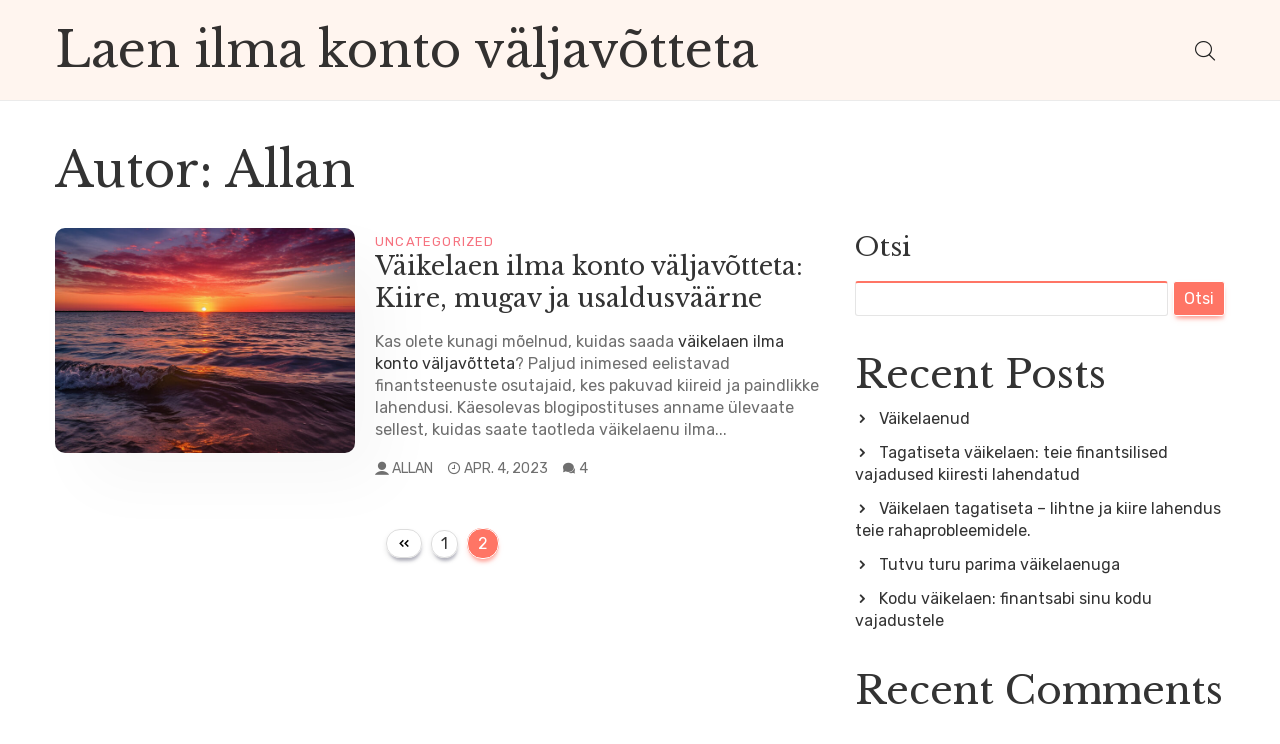

--- FILE ---
content_type: text/html; charset=UTF-8
request_url: https://webelle.ee/author/allan/page/2
body_size: 9463
content:
<!DOCTYPE html>
<html>
<head lang="et" prefix="og: https://ogp.me/ns#">
<!-- Basic -->
<meta charset="UTF-8" />
<!-- Mobile Metas -->
<meta name="viewport" content="width=device-width, initial-scale=1.0" />
<!-- Search Engine Optimization by Rank Math PRO - https://rankmath.com/ -->
<title>Allan - Laen ilma konto väljavõtteta - Page 2 of 2</title>
<meta name="robots" content="follow, noindex"/>
<meta property="og:locale" content="et_EE" />
<meta property="og:type" content="profile" />
<meta property="og:title" content="Allan - Laen ilma konto väljavõtteta - Page 2 of 2" />
<meta property="og:url" content="https://webelle.ee/author/allan/page/2" />
<meta property="og:site_name" content="Webelle" />
<meta name="twitter:card" content="summary_large_image" />
<meta name="twitter:title" content="Allan - Laen ilma konto väljavõtteta - Page 2 of 2" />
<meta name="twitter:label1" content="Name" />
<meta name="twitter:data1" content="Allan" />
<meta name="twitter:label2" content="Posts" />
<meta name="twitter:data2" content="11" />
<script type="application/ld+json" class="rank-math-schema-pro">{"@context":"https://schema.org","@graph":[{"@type":"Person","@id":"https://webelle.ee/#person","name":"Webelle"},{"@type":"WebSite","@id":"https://webelle.ee/#website","url":"https://webelle.ee","name":"Webelle","publisher":{"@id":"https://webelle.ee/#person"},"inLanguage":"et"},{"@type":"ProfilePage","@id":"https://webelle.ee/author/allan/page/2#webpage","url":"https://webelle.ee/author/allan/page/2","name":"Allan - Laen ilma konto v\u00e4ljav\u00f5tteta - Page 2 of 2","isPartOf":{"@id":"https://webelle.ee/#website"},"inLanguage":"et"},{"@type":"Person","@id":"https://webelle.ee/author/allan","name":"Allan","url":"https://webelle.ee/author/allan","image":{"@type":"ImageObject","@id":"https://webelle.ee/wp-content/uploads/2023/04/randomface-8-150x150.jpg","url":"https://webelle.ee/wp-content/uploads/2023/04/randomface-8-150x150.jpg","caption":"Allan","inLanguage":"et"},"sameAs":["https://webelle.ee"],"mainEntityOfPage":{"@id":"https://webelle.ee/author/allan/page/2#webpage"}}]}</script>
<!-- /Rank Math WordPress SEO plugin -->
<link rel='dns-prefetch' href='//widgetlogic.org' />
<link rel='dns-prefetch' href='//fonts.googleapis.com' />
<link rel="alternate" type="application/rss+xml" title="Laen ilma konto väljavõtteta &raquo; RSS" href="https://webelle.ee/feed" />
<link rel="alternate" type="application/rss+xml" title="Laen ilma konto väljavõtteta &raquo; Kommentaaride RSS" href="https://webelle.ee/comments/feed" />
<link rel="alternate" type="application/rss+xml" title="Laen ilma konto väljavõtteta &raquo; Autori Allan postituste RSS" href="https://webelle.ee/author/allan/feed" />
<style id='wp-img-auto-sizes-contain-inline-css' type='text/css'>
img:is([sizes=auto i],[sizes^="auto," i]){contain-intrinsic-size:3000px 1500px}
/*# sourceURL=wp-img-auto-sizes-contain-inline-css */
</style>
<style id='wp-block-library-inline-css' type='text/css'>
:root{--wp-block-synced-color:#7a00df;--wp-block-synced-color--rgb:122,0,223;--wp-bound-block-color:var(--wp-block-synced-color);--wp-editor-canvas-background:#ddd;--wp-admin-theme-color:#007cba;--wp-admin-theme-color--rgb:0,124,186;--wp-admin-theme-color-darker-10:#006ba1;--wp-admin-theme-color-darker-10--rgb:0,107,160.5;--wp-admin-theme-color-darker-20:#005a87;--wp-admin-theme-color-darker-20--rgb:0,90,135;--wp-admin-border-width-focus:2px}@media (min-resolution:192dpi){:root{--wp-admin-border-width-focus:1.5px}}.wp-element-button{cursor:pointer}:root .has-very-light-gray-background-color{background-color:#eee}:root .has-very-dark-gray-background-color{background-color:#313131}:root .has-very-light-gray-color{color:#eee}:root .has-very-dark-gray-color{color:#313131}:root .has-vivid-green-cyan-to-vivid-cyan-blue-gradient-background{background:linear-gradient(135deg,#00d084,#0693e3)}:root .has-purple-crush-gradient-background{background:linear-gradient(135deg,#34e2e4,#4721fb 50%,#ab1dfe)}:root .has-hazy-dawn-gradient-background{background:linear-gradient(135deg,#faaca8,#dad0ec)}:root .has-subdued-olive-gradient-background{background:linear-gradient(135deg,#fafae1,#67a671)}:root .has-atomic-cream-gradient-background{background:linear-gradient(135deg,#fdd79a,#004a59)}:root .has-nightshade-gradient-background{background:linear-gradient(135deg,#330968,#31cdcf)}:root .has-midnight-gradient-background{background:linear-gradient(135deg,#020381,#2874fc)}:root{--wp--preset--font-size--normal:16px;--wp--preset--font-size--huge:42px}.has-regular-font-size{font-size:1em}.has-larger-font-size{font-size:2.625em}.has-normal-font-size{font-size:var(--wp--preset--font-size--normal)}.has-huge-font-size{font-size:var(--wp--preset--font-size--huge)}.has-text-align-center{text-align:center}.has-text-align-left{text-align:left}.has-text-align-right{text-align:right}.has-fit-text{white-space:nowrap!important}#end-resizable-editor-section{display:none}.aligncenter{clear:both}.items-justified-left{justify-content:flex-start}.items-justified-center{justify-content:center}.items-justified-right{justify-content:flex-end}.items-justified-space-between{justify-content:space-between}.screen-reader-text{border:0;clip-path:inset(50%);height:1px;margin:-1px;overflow:hidden;padding:0;position:absolute;width:1px;word-wrap:normal!important}.screen-reader-text:focus{background-color:#ddd;clip-path:none;color:#444;display:block;font-size:1em;height:auto;left:5px;line-height:normal;padding:15px 23px 14px;text-decoration:none;top:5px;width:auto;z-index:100000}html :where(.has-border-color){border-style:solid}html :where([style*=border-top-color]){border-top-style:solid}html :where([style*=border-right-color]){border-right-style:solid}html :where([style*=border-bottom-color]){border-bottom-style:solid}html :where([style*=border-left-color]){border-left-style:solid}html :where([style*=border-width]){border-style:solid}html :where([style*=border-top-width]){border-top-style:solid}html :where([style*=border-right-width]){border-right-style:solid}html :where([style*=border-bottom-width]){border-bottom-style:solid}html :where([style*=border-left-width]){border-left-style:solid}html :where(img[class*=wp-image-]){height:auto;max-width:100%}:where(figure){margin:0 0 1em}html :where(.is-position-sticky){--wp-admin--admin-bar--position-offset:var(--wp-admin--admin-bar--height,0px)}@media screen and (max-width:600px){html :where(.is-position-sticky){--wp-admin--admin-bar--position-offset:0px}}
/*# sourceURL=wp-block-library-inline-css */
</style><style id='wp-block-heading-inline-css' type='text/css'>
h1:where(.wp-block-heading).has-background,h2:where(.wp-block-heading).has-background,h3:where(.wp-block-heading).has-background,h4:where(.wp-block-heading).has-background,h5:where(.wp-block-heading).has-background,h6:where(.wp-block-heading).has-background{padding:1.25em 2.375em}h1.has-text-align-left[style*=writing-mode]:where([style*=vertical-lr]),h1.has-text-align-right[style*=writing-mode]:where([style*=vertical-rl]),h2.has-text-align-left[style*=writing-mode]:where([style*=vertical-lr]),h2.has-text-align-right[style*=writing-mode]:where([style*=vertical-rl]),h3.has-text-align-left[style*=writing-mode]:where([style*=vertical-lr]),h3.has-text-align-right[style*=writing-mode]:where([style*=vertical-rl]),h4.has-text-align-left[style*=writing-mode]:where([style*=vertical-lr]),h4.has-text-align-right[style*=writing-mode]:where([style*=vertical-rl]),h5.has-text-align-left[style*=writing-mode]:where([style*=vertical-lr]),h5.has-text-align-right[style*=writing-mode]:where([style*=vertical-rl]),h6.has-text-align-left[style*=writing-mode]:where([style*=vertical-lr]),h6.has-text-align-right[style*=writing-mode]:where([style*=vertical-rl]){rotate:180deg}
/*# sourceURL=https://webelle.ee/wp-includes/blocks/heading/style.min.css */
</style>
<style id='wp-block-latest-comments-inline-css' type='text/css'>
ol.wp-block-latest-comments{box-sizing:border-box;margin-left:0}:where(.wp-block-latest-comments:not([style*=line-height] .wp-block-latest-comments__comment)){line-height:1.1}:where(.wp-block-latest-comments:not([style*=line-height] .wp-block-latest-comments__comment-excerpt p)){line-height:1.8}.has-dates :where(.wp-block-latest-comments:not([style*=line-height])),.has-excerpts :where(.wp-block-latest-comments:not([style*=line-height])){line-height:1.5}.wp-block-latest-comments .wp-block-latest-comments{padding-left:0}.wp-block-latest-comments__comment{list-style:none;margin-bottom:1em}.has-avatars .wp-block-latest-comments__comment{list-style:none;min-height:2.25em}.has-avatars .wp-block-latest-comments__comment .wp-block-latest-comments__comment-excerpt,.has-avatars .wp-block-latest-comments__comment .wp-block-latest-comments__comment-meta{margin-left:3.25em}.wp-block-latest-comments__comment-excerpt p{font-size:.875em;margin:.36em 0 1.4em}.wp-block-latest-comments__comment-date{display:block;font-size:.75em}.wp-block-latest-comments .avatar,.wp-block-latest-comments__comment-avatar{border-radius:1.5em;display:block;float:left;height:2.5em;margin-right:.75em;width:2.5em}.wp-block-latest-comments[class*=-font-size] a,.wp-block-latest-comments[style*=font-size] a{font-size:inherit}
/*# sourceURL=https://webelle.ee/wp-includes/blocks/latest-comments/style.min.css */
</style>
<style id='wp-block-latest-posts-inline-css' type='text/css'>
.wp-block-latest-posts{box-sizing:border-box}.wp-block-latest-posts.alignleft{margin-right:2em}.wp-block-latest-posts.alignright{margin-left:2em}.wp-block-latest-posts.wp-block-latest-posts__list{list-style:none}.wp-block-latest-posts.wp-block-latest-posts__list li{clear:both;overflow-wrap:break-word}.wp-block-latest-posts.is-grid{display:flex;flex-wrap:wrap}.wp-block-latest-posts.is-grid li{margin:0 1.25em 1.25em 0;width:100%}@media (min-width:600px){.wp-block-latest-posts.columns-2 li{width:calc(50% - .625em)}.wp-block-latest-posts.columns-2 li:nth-child(2n){margin-right:0}.wp-block-latest-posts.columns-3 li{width:calc(33.33333% - .83333em)}.wp-block-latest-posts.columns-3 li:nth-child(3n){margin-right:0}.wp-block-latest-posts.columns-4 li{width:calc(25% - .9375em)}.wp-block-latest-posts.columns-4 li:nth-child(4n){margin-right:0}.wp-block-latest-posts.columns-5 li{width:calc(20% - 1em)}.wp-block-latest-posts.columns-5 li:nth-child(5n){margin-right:0}.wp-block-latest-posts.columns-6 li{width:calc(16.66667% - 1.04167em)}.wp-block-latest-posts.columns-6 li:nth-child(6n){margin-right:0}}:root :where(.wp-block-latest-posts.is-grid){padding:0}:root :where(.wp-block-latest-posts.wp-block-latest-posts__list){padding-left:0}.wp-block-latest-posts__post-author,.wp-block-latest-posts__post-date{display:block;font-size:.8125em}.wp-block-latest-posts__post-excerpt,.wp-block-latest-posts__post-full-content{margin-bottom:1em;margin-top:.5em}.wp-block-latest-posts__featured-image a{display:inline-block}.wp-block-latest-posts__featured-image img{height:auto;max-width:100%;width:auto}.wp-block-latest-posts__featured-image.alignleft{float:left;margin-right:1em}.wp-block-latest-posts__featured-image.alignright{float:right;margin-left:1em}.wp-block-latest-posts__featured-image.aligncenter{margin-bottom:1em;text-align:center}
/*# sourceURL=https://webelle.ee/wp-includes/blocks/latest-posts/style.min.css */
</style>
<style id='wp-block-search-inline-css' type='text/css'>
.wp-block-search__button{margin-left:10px;word-break:normal}.wp-block-search__button.has-icon{line-height:0}.wp-block-search__button svg{height:1.25em;min-height:24px;min-width:24px;width:1.25em;fill:currentColor;vertical-align:text-bottom}:where(.wp-block-search__button){border:1px solid #ccc;padding:6px 10px}.wp-block-search__inside-wrapper{display:flex;flex:auto;flex-wrap:nowrap;max-width:100%}.wp-block-search__label{width:100%}.wp-block-search.wp-block-search__button-only .wp-block-search__button{box-sizing:border-box;display:flex;flex-shrink:0;justify-content:center;margin-left:0;max-width:100%}.wp-block-search.wp-block-search__button-only .wp-block-search__inside-wrapper{min-width:0!important;transition-property:width}.wp-block-search.wp-block-search__button-only .wp-block-search__input{flex-basis:100%;transition-duration:.3s}.wp-block-search.wp-block-search__button-only.wp-block-search__searchfield-hidden,.wp-block-search.wp-block-search__button-only.wp-block-search__searchfield-hidden .wp-block-search__inside-wrapper{overflow:hidden}.wp-block-search.wp-block-search__button-only.wp-block-search__searchfield-hidden .wp-block-search__input{border-left-width:0!important;border-right-width:0!important;flex-basis:0;flex-grow:0;margin:0;min-width:0!important;padding-left:0!important;padding-right:0!important;width:0!important}:where(.wp-block-search__input){appearance:none;border:1px solid #949494;flex-grow:1;font-family:inherit;font-size:inherit;font-style:inherit;font-weight:inherit;letter-spacing:inherit;line-height:inherit;margin-left:0;margin-right:0;min-width:3rem;padding:8px;text-decoration:unset!important;text-transform:inherit}:where(.wp-block-search__button-inside .wp-block-search__inside-wrapper){background-color:#fff;border:1px solid #949494;box-sizing:border-box;padding:4px}:where(.wp-block-search__button-inside .wp-block-search__inside-wrapper) .wp-block-search__input{border:none;border-radius:0;padding:0 4px}:where(.wp-block-search__button-inside .wp-block-search__inside-wrapper) .wp-block-search__input:focus{outline:none}:where(.wp-block-search__button-inside .wp-block-search__inside-wrapper) :where(.wp-block-search__button){padding:4px 8px}.wp-block-search.aligncenter .wp-block-search__inside-wrapper{margin:auto}.wp-block[data-align=right] .wp-block-search.wp-block-search__button-only .wp-block-search__inside-wrapper{float:right}
/*# sourceURL=https://webelle.ee/wp-includes/blocks/search/style.min.css */
</style>
<style id='wp-block-group-inline-css' type='text/css'>
.wp-block-group{box-sizing:border-box}:where(.wp-block-group.wp-block-group-is-layout-constrained){position:relative}
/*# sourceURL=https://webelle.ee/wp-includes/blocks/group/style.min.css */
</style>
<style id='global-styles-inline-css' type='text/css'>
:root{--wp--preset--aspect-ratio--square: 1;--wp--preset--aspect-ratio--4-3: 4/3;--wp--preset--aspect-ratio--3-4: 3/4;--wp--preset--aspect-ratio--3-2: 3/2;--wp--preset--aspect-ratio--2-3: 2/3;--wp--preset--aspect-ratio--16-9: 16/9;--wp--preset--aspect-ratio--9-16: 9/16;--wp--preset--color--black: #000000;--wp--preset--color--cyan-bluish-gray: #abb8c3;--wp--preset--color--white: #ffffff;--wp--preset--color--pale-pink: #f78da7;--wp--preset--color--vivid-red: #cf2e2e;--wp--preset--color--luminous-vivid-orange: #ff6900;--wp--preset--color--luminous-vivid-amber: #fcb900;--wp--preset--color--light-green-cyan: #7bdcb5;--wp--preset--color--vivid-green-cyan: #00d084;--wp--preset--color--pale-cyan-blue: #8ed1fc;--wp--preset--color--vivid-cyan-blue: #0693e3;--wp--preset--color--vivid-purple: #9b51e0;--wp--preset--gradient--vivid-cyan-blue-to-vivid-purple: linear-gradient(135deg,rgb(6,147,227) 0%,rgb(155,81,224) 100%);--wp--preset--gradient--light-green-cyan-to-vivid-green-cyan: linear-gradient(135deg,rgb(122,220,180) 0%,rgb(0,208,130) 100%);--wp--preset--gradient--luminous-vivid-amber-to-luminous-vivid-orange: linear-gradient(135deg,rgb(252,185,0) 0%,rgb(255,105,0) 100%);--wp--preset--gradient--luminous-vivid-orange-to-vivid-red: linear-gradient(135deg,rgb(255,105,0) 0%,rgb(207,46,46) 100%);--wp--preset--gradient--very-light-gray-to-cyan-bluish-gray: linear-gradient(135deg,rgb(238,238,238) 0%,rgb(169,184,195) 100%);--wp--preset--gradient--cool-to-warm-spectrum: linear-gradient(135deg,rgb(74,234,220) 0%,rgb(151,120,209) 20%,rgb(207,42,186) 40%,rgb(238,44,130) 60%,rgb(251,105,98) 80%,rgb(254,248,76) 100%);--wp--preset--gradient--blush-light-purple: linear-gradient(135deg,rgb(255,206,236) 0%,rgb(152,150,240) 100%);--wp--preset--gradient--blush-bordeaux: linear-gradient(135deg,rgb(254,205,165) 0%,rgb(254,45,45) 50%,rgb(107,0,62) 100%);--wp--preset--gradient--luminous-dusk: linear-gradient(135deg,rgb(255,203,112) 0%,rgb(199,81,192) 50%,rgb(65,88,208) 100%);--wp--preset--gradient--pale-ocean: linear-gradient(135deg,rgb(255,245,203) 0%,rgb(182,227,212) 50%,rgb(51,167,181) 100%);--wp--preset--gradient--electric-grass: linear-gradient(135deg,rgb(202,248,128) 0%,rgb(113,206,126) 100%);--wp--preset--gradient--midnight: linear-gradient(135deg,rgb(2,3,129) 0%,rgb(40,116,252) 100%);--wp--preset--font-size--small: 13px;--wp--preset--font-size--medium: 20px;--wp--preset--font-size--large: 36px;--wp--preset--font-size--x-large: 42px;--wp--preset--spacing--20: 0.44rem;--wp--preset--spacing--30: 0.67rem;--wp--preset--spacing--40: 1rem;--wp--preset--spacing--50: 1.5rem;--wp--preset--spacing--60: 2.25rem;--wp--preset--spacing--70: 3.38rem;--wp--preset--spacing--80: 5.06rem;--wp--preset--shadow--natural: 6px 6px 9px rgba(0, 0, 0, 0.2);--wp--preset--shadow--deep: 12px 12px 50px rgba(0, 0, 0, 0.4);--wp--preset--shadow--sharp: 6px 6px 0px rgba(0, 0, 0, 0.2);--wp--preset--shadow--outlined: 6px 6px 0px -3px rgb(255, 255, 255), 6px 6px rgb(0, 0, 0);--wp--preset--shadow--crisp: 6px 6px 0px rgb(0, 0, 0);}:where(.is-layout-flex){gap: 0.5em;}:where(.is-layout-grid){gap: 0.5em;}body .is-layout-flex{display: flex;}.is-layout-flex{flex-wrap: wrap;align-items: center;}.is-layout-flex > :is(*, div){margin: 0;}body .is-layout-grid{display: grid;}.is-layout-grid > :is(*, div){margin: 0;}:where(.wp-block-columns.is-layout-flex){gap: 2em;}:where(.wp-block-columns.is-layout-grid){gap: 2em;}:where(.wp-block-post-template.is-layout-flex){gap: 1.25em;}:where(.wp-block-post-template.is-layout-grid){gap: 1.25em;}.has-black-color{color: var(--wp--preset--color--black) !important;}.has-cyan-bluish-gray-color{color: var(--wp--preset--color--cyan-bluish-gray) !important;}.has-white-color{color: var(--wp--preset--color--white) !important;}.has-pale-pink-color{color: var(--wp--preset--color--pale-pink) !important;}.has-vivid-red-color{color: var(--wp--preset--color--vivid-red) !important;}.has-luminous-vivid-orange-color{color: var(--wp--preset--color--luminous-vivid-orange) !important;}.has-luminous-vivid-amber-color{color: var(--wp--preset--color--luminous-vivid-amber) !important;}.has-light-green-cyan-color{color: var(--wp--preset--color--light-green-cyan) !important;}.has-vivid-green-cyan-color{color: var(--wp--preset--color--vivid-green-cyan) !important;}.has-pale-cyan-blue-color{color: var(--wp--preset--color--pale-cyan-blue) !important;}.has-vivid-cyan-blue-color{color: var(--wp--preset--color--vivid-cyan-blue) !important;}.has-vivid-purple-color{color: var(--wp--preset--color--vivid-purple) !important;}.has-black-background-color{background-color: var(--wp--preset--color--black) !important;}.has-cyan-bluish-gray-background-color{background-color: var(--wp--preset--color--cyan-bluish-gray) !important;}.has-white-background-color{background-color: var(--wp--preset--color--white) !important;}.has-pale-pink-background-color{background-color: var(--wp--preset--color--pale-pink) !important;}.has-vivid-red-background-color{background-color: var(--wp--preset--color--vivid-red) !important;}.has-luminous-vivid-orange-background-color{background-color: var(--wp--preset--color--luminous-vivid-orange) !important;}.has-luminous-vivid-amber-background-color{background-color: var(--wp--preset--color--luminous-vivid-amber) !important;}.has-light-green-cyan-background-color{background-color: var(--wp--preset--color--light-green-cyan) !important;}.has-vivid-green-cyan-background-color{background-color: var(--wp--preset--color--vivid-green-cyan) !important;}.has-pale-cyan-blue-background-color{background-color: var(--wp--preset--color--pale-cyan-blue) !important;}.has-vivid-cyan-blue-background-color{background-color: var(--wp--preset--color--vivid-cyan-blue) !important;}.has-vivid-purple-background-color{background-color: var(--wp--preset--color--vivid-purple) !important;}.has-black-border-color{border-color: var(--wp--preset--color--black) !important;}.has-cyan-bluish-gray-border-color{border-color: var(--wp--preset--color--cyan-bluish-gray) !important;}.has-white-border-color{border-color: var(--wp--preset--color--white) !important;}.has-pale-pink-border-color{border-color: var(--wp--preset--color--pale-pink) !important;}.has-vivid-red-border-color{border-color: var(--wp--preset--color--vivid-red) !important;}.has-luminous-vivid-orange-border-color{border-color: var(--wp--preset--color--luminous-vivid-orange) !important;}.has-luminous-vivid-amber-border-color{border-color: var(--wp--preset--color--luminous-vivid-amber) !important;}.has-light-green-cyan-border-color{border-color: var(--wp--preset--color--light-green-cyan) !important;}.has-vivid-green-cyan-border-color{border-color: var(--wp--preset--color--vivid-green-cyan) !important;}.has-pale-cyan-blue-border-color{border-color: var(--wp--preset--color--pale-cyan-blue) !important;}.has-vivid-cyan-blue-border-color{border-color: var(--wp--preset--color--vivid-cyan-blue) !important;}.has-vivid-purple-border-color{border-color: var(--wp--preset--color--vivid-purple) !important;}.has-vivid-cyan-blue-to-vivid-purple-gradient-background{background: var(--wp--preset--gradient--vivid-cyan-blue-to-vivid-purple) !important;}.has-light-green-cyan-to-vivid-green-cyan-gradient-background{background: var(--wp--preset--gradient--light-green-cyan-to-vivid-green-cyan) !important;}.has-luminous-vivid-amber-to-luminous-vivid-orange-gradient-background{background: var(--wp--preset--gradient--luminous-vivid-amber-to-luminous-vivid-orange) !important;}.has-luminous-vivid-orange-to-vivid-red-gradient-background{background: var(--wp--preset--gradient--luminous-vivid-orange-to-vivid-red) !important;}.has-very-light-gray-to-cyan-bluish-gray-gradient-background{background: var(--wp--preset--gradient--very-light-gray-to-cyan-bluish-gray) !important;}.has-cool-to-warm-spectrum-gradient-background{background: var(--wp--preset--gradient--cool-to-warm-spectrum) !important;}.has-blush-light-purple-gradient-background{background: var(--wp--preset--gradient--blush-light-purple) !important;}.has-blush-bordeaux-gradient-background{background: var(--wp--preset--gradient--blush-bordeaux) !important;}.has-luminous-dusk-gradient-background{background: var(--wp--preset--gradient--luminous-dusk) !important;}.has-pale-ocean-gradient-background{background: var(--wp--preset--gradient--pale-ocean) !important;}.has-electric-grass-gradient-background{background: var(--wp--preset--gradient--electric-grass) !important;}.has-midnight-gradient-background{background: var(--wp--preset--gradient--midnight) !important;}.has-small-font-size{font-size: var(--wp--preset--font-size--small) !important;}.has-medium-font-size{font-size: var(--wp--preset--font-size--medium) !important;}.has-large-font-size{font-size: var(--wp--preset--font-size--large) !important;}.has-x-large-font-size{font-size: var(--wp--preset--font-size--x-large) !important;}
/*# sourceURL=global-styles-inline-css */
</style>
<style id='classic-theme-styles-inline-css' type='text/css'>
/*! This file is auto-generated */
.wp-block-button__link{color:#fff;background-color:#32373c;border-radius:9999px;box-shadow:none;text-decoration:none;padding:calc(.667em + 2px) calc(1.333em + 2px);font-size:1.125em}.wp-block-file__button{background:#32373c;color:#fff;text-decoration:none}
/*# sourceURL=/wp-includes/css/classic-themes.min.css */
</style>
<!-- <link rel='stylesheet' id='block-widget-css' href='https://webelle.ee/wp-content/plugins/widget-logic/block_widget/css/widget.css?ver=1768225063' type='text/css' media='all' /> -->
<!-- <link rel='stylesheet' id='contact-form-7-css' href='https://webelle.ee/wp-content/plugins/contact-form-7/includes/css/styles.css?ver=6.1.4' type='text/css' media='all' /> -->
<link rel="stylesheet" type="text/css" href="//webelle.ee/wp-content/cache/wpfc-minified/4rr5i6f/hctxa.css" media="all"/>
<link rel='stylesheet' id='jupiter-blog-gfonts-css' href='https://fonts.googleapis.com/css?family=Libre+Baskerville%3Awght%40400%3B700%7CRubik%3Awght%40300%3B400%3B800&#038;subset=cyrillic-ext%2Ccyrillic%2Cvietnamese%2Clatin-ext%2Clatin&#038;ver=1.0.0' type='text/css' media='all' />
<!-- <link rel='stylesheet' id='jupiter-blog-icofont-css' href='https://webelle.ee/wp-content/themes/jupiter-blog/assets/css/icofont.min.css?ver=1.1.1' type='text/css' media='all' /> -->
<!-- <link rel='stylesheet' id='jupiter-blog-main-style-css' href='https://webelle.ee/wp-content/themes/jupiter-blog/assets/css/style.css?ver=1.1.1' type='text/css' media='all' /> -->
<!-- <link rel='stylesheet' id='jupiter-blog-slick-css' href='https://webelle.ee/wp-content/themes/jupiter-blog/assets/css/slick.css?ver=1.1.1' type='text/css' media='all' /> -->
<!-- <link rel='stylesheet' id='jupiter-blog-slick-theme-css' href='https://webelle.ee/wp-content/themes/jupiter-blog/assets/css/slick-theme.css?ver=1.1.1' type='text/css' media='all' /> -->
<!-- <link rel='stylesheet' id='jupiter-blog-style-css-css' href='https://webelle.ee/wp-content/themes/jupiter-blog/style.css?ver=1.1.1' type='text/css' media='all' /> -->
<link rel="stylesheet" type="text/css" href="//webelle.ee/wp-content/cache/wpfc-minified/q77x21pv/caz8m.css" media="all"/>
<script src='//webelle.ee/wp-content/cache/wpfc-minified/q51v9yn4/caz8m.js' type="text/javascript"></script>
<!-- <script type="text/javascript" src="https://webelle.ee/wp-includes/js/jquery/jquery.min.js?ver=3.7.1" id="jquery-core-js"></script> -->
<!-- <script type="text/javascript" src="https://webelle.ee/wp-includes/js/jquery/jquery-migrate.min.js?ver=3.4.1" id="jquery-migrate-js"></script> -->
<link rel="https://api.w.org/" href="https://webelle.ee/wp-json/" /><link rel="alternate" title="JSON" type="application/json" href="https://webelle.ee/wp-json/wp/v2/users/1" /><link rel="EditURI" type="application/rsd+xml" title="RSD" href="https://webelle.ee/xmlrpc.php?rsd" />
<meta name="generator" content="WordPress 6.9" />
<link rel="icon" href="https://webelle.ee/wp-content/uploads/2023/04/cropped-webelle-logo-32x32.png" sizes="32x32" />
<link rel="icon" href="https://webelle.ee/wp-content/uploads/2023/04/cropped-webelle-logo-192x192.png" sizes="192x192" />
<link rel="apple-touch-icon" href="https://webelle.ee/wp-content/uploads/2023/04/cropped-webelle-logo-180x180.png" />
<meta name="msapplication-TileImage" content="https://webelle.ee/wp-content/uploads/2023/04/cropped-webelle-logo-270x270.png" />
</head>
<body class="archive paged author author-allan author-1 wp-embed-responsive paged-2 author-paged-2 wp-theme-jupiter-blog home">
<a class="skip-link" href="#content">
Skip to content</a>
<!-- Site wrapper -->
<div class="site-wrapper ">
<!-- Site header -->
<header class="site-header">
<!-- Mobile header -->
<div class="container">
<div class="row">
<div id="fpc-mobile-header" class="fpc-mobile-header visible-xs visible-sm">
<div class="mobile-header__inner mobile-header__inner--flex">
<div class="header-branding flexbox__item header-branding--mobile mobile-header__section flexbox text-left">
<div class="button-head">
<a href="#fpc-offcanvas-primary" class="offcanvas-menu-toggle mobile-header-btn js-fpc-offcanvas-toggle">
<div class="button-head"></div>
</a>
</div>
<div class=" flexbox__item text-left">
<div class="navigation-bar__section">
<div class="header-branding header-branding--mobile mobile-header__section text-left">
<div class="header-logo header-logo--mobile flexbox__item text-left">
<h1 class="site-title"><a href="https://webelle.ee/" rel="home">Laen ilma konto väljavõtteta</a></h1>
</div>
</div>
</div>								</div>
</div>
<div class="navigation-bar__section everly-sticky">
<!-- /.navigation-bar__section.everly-sticky -->
</div>
<div class="navigation-bar__section">
<button type="submit" class="navigation-bar-btn js-search-dropdown-toggle"><i class="icofont-search"></i></button>
<!-- /.navigation-bar__section -->
</div>
<!-- /.mobile-header__inner.mobile-header__inner--flex -->
</div>
<!-- /#fpc-mobile-header.fpc-mobile-header.visible-xs.visible-sm -->
</div>
<!-- Mobile header -->
<!-- Navigation bar -->
<nav class="navigation-bar navigation-bar--fullwidth hidden-xs hidden-sm js-sticky-header-holder">
<div class="container">
<div class="navigation-bar__inner">
<div class="navigation-bar__section">
<div class="header-branding header-branding--mobile mobile-header__section text-left">
<div class="header-logo header-logo--mobile flexbox__item text-left">
<h1 class="site-title"><a href="https://webelle.ee/" rel="home">Laen ilma konto väljavõtteta</a></h1>
</div>
</div>
</div>								<div class="navigation-wrapper navigation-bar__section js-priority-nav text-left">
</div>
<div class="navigation-bar__section everly-sticky">
<!-- /.navigation-bar__section.everly-sticky -->
</div>
<div class="navigation-bar__section">
<button type="submit" class="navigation-bar-btn js-search-dropdown-toggle"><i class="icofont-search"></i></button>
<!-- /.navigation-bar__section -->
</div>
<!-- /.navigation-bar__inner -->
</div>
<!-- /.container -->
</div>
</nav>
<!-- Navigation bar -->
</div>
<!-- /.container -->
</div>
<!-- /.site-header -->
</header>
<!-- Site header -->
<div class="site-content">
<div class="fpc-blog-loop">
<div class="container">
<div class="row">
<div class="col-md-12">
<header class="page-header">
<h1 class="fpc-single-title-one" id="content">Autor: <span>Allan</span></h1>					</header><!-- .page-header -->
<!-- /.col-md-12 -->
</div>
<div class="col-md-8">
<div id="post-7" class="post-7 post type-post status-publish format-standard has-post-thumbnail hentry category-uncategorized">
<div class="fpc-sbs">
<div class="fpc-img">
<figure>
<a href="https://webelle.ee/vaikelaen-ilma-konto-valjavotteta-kiire-mugav-ja-usaldusvaarne.html" alt="Väikelaen ilma konto väljavõtteta: Kiire, mugav ja usaldusväärne">
<img width="700" height="525" src="https://webelle.ee/wp-content/uploads/2023/04/baltic_sea-700x525.jpg" class="attachment-jupiter-blog-img-4x3 size-jupiter-blog-img-4x3 wp-post-image" alt="baltic sea" decoding="async" fetchpriority="high" title="Väikelaen ilma konto väljavõtteta: Kiire, mugav ja usaldusväärne 1">				</a>
</figure>
<!-- /.fpc-img -->
</div>
<div class="fpc-excerpt">
<div class="fpc-cats">
<div class="ct-categories">
<span class="ct-category"><a style="color: #f6727f; " href="https://webelle.ee/category/uncategorized" title="View all posts in Uncategorized">Uncategorized</a></span>    </div>
<!-- /.fpc-cats -->
</div>
<h4><a href="https://webelle.ee/vaikelaen-ilma-konto-valjavotteta-kiire-mugav-ja-usaldusvaarne.html">Väikelaen ilma konto väljavõtteta: Kiire, mugav ja usaldusväärne</a></h4>
<p class="ct-excerpt"><p>Kas olete kunagi mõelnud, kuidas saada <a href="https://e-laenud.ee/vaikelaenud/" target="_blank" rel="noopener">väikelaen ilma konto väljavõtteta</a>? Paljud inimesed eelistavad finantsteenuste osutajaid, kes pakuvad kiireid ja paindlikke lahendusi. Käesolevas blogipostituses anname ülevaate sellest, kuidas saate taotleda väikelaenu ilma...</p>
<div class="fpc-excerpt-meta">
<span class="fpc-author">
<span class="icofont-ui-user"></span>
<a href="https://webelle.ee/author/allan">Allan</a>
</span>
<div class="fpc-date">
<span class="icofont-clock-time"></span>
<p class="fpc-date-tag">apr. 4, 2023</p>
</div>
<div class="fpc-comm">
<span class="icofont-speech-comments"></span>
<p class="fpc-date-tag">4 </p>
</div>
<!-- /.fpc-excerpt-meta -->
</div>
<!-- /.fpc-excerpt -->
</div>
<!-- /.fpc-sbs -->
</div>
</div><div class="nav-links">
<nav class="navigation pagination" aria-label="Posts pagination">
<h2 class="screen-reader-text">Posts pagination</h2>
<div class="nav-links"><a class="prev page-numbers" href="https://webelle.ee/author/allan/page/1">&#8203;</a>
<a class="page-numbers" href="https://webelle.ee/author/allan/page/1"><span class="meta-nav screen-reader-text">Page </span>1</a>
<span aria-current="page" class="page-numbers current"><span class="meta-nav screen-reader-text">Page </span>2</span></div>
</nav></div>
<!-- /.col-md-8 -->
</div>
<div class="col-md-4">
<div id="block-2" class="widget_block widget_search sidebar-widgetarea widgetarea"><form role="search" method="get" action="https://webelle.ee/" class="wp-block-search__button-outside wp-block-search__text-button wp-block-search"    ><label class="wp-block-search__label" for="wp-block-search__input-1" >Otsi</label><div class="wp-block-search__inside-wrapper" ><input class="wp-block-search__input" id="wp-block-search__input-1" placeholder="" value="" type="search" name="s" required /><button aria-label="Otsi" class="wp-block-search__button wp-element-button" type="submit" >Otsi</button></div></form></div><!-- /.sidebar-widgetarea --><div id="block-3" class="widget_block sidebar-widgetarea widgetarea">
<div class="wp-block-group"><div class="wp-block-group__inner-container is-layout-flow wp-block-group-is-layout-flow">
<h2 class="wp-block-heading">Recent Posts</h2>
<ul class="wp-block-latest-posts__list wp-block-latest-posts"><li><a class="wp-block-latest-posts__post-title" href="https://webelle.ee/vaikelaenud.html">Väikelaenud</a></li>
<li><a class="wp-block-latest-posts__post-title" href="https://webelle.ee/tagatiseta-vaikelaen-teie-finantsilised-vajadused-kiiresti-lahendatud.html">Tagatiseta väikelaen: teie finantsilised vajadused kiiresti lahendatud</a></li>
<li><a class="wp-block-latest-posts__post-title" href="https://webelle.ee/vaikelaen-tagatiseta-lihtne-ja-kiire-lahendus-teie-rahaprobleemidele.html">Väikelaen tagatiseta &#8211; lihtne ja kiire lahendus teie rahaprobleemidele.</a></li>
<li><a class="wp-block-latest-posts__post-title" href="https://webelle.ee/tutvu-turu-parima-vaikelaenuga-kiire-ja-usaldusvaarne.html">Tutvu turu parima väikelaenuga</a></li>
<li><a class="wp-block-latest-posts__post-title" href="https://webelle.ee/kodu-vaikelaen-finantsabi-sinu-kodu-vajadustele.html">Kodu väikelaen: finantsabi sinu kodu vajadustele</a></li>
</ul></div></div>
</div><!-- /.sidebar-widgetarea --><div id="block-4" class="widget_block sidebar-widgetarea widgetarea">
<div class="wp-block-group"><div class="wp-block-group__inner-container is-layout-flow wp-block-group-is-layout-flow">
<h2 class="wp-block-heading">Recent Comments</h2>
<ol class="wp-block-latest-comments"><li class="wp-block-latest-comments__comment"><article><footer class="wp-block-latest-comments__comment-meta"><a class="wp-block-latest-comments__comment-author" href="https://laekvere.ee">Kaido</a> kirjutab <a class="wp-block-latest-comments__comment-link" href="https://webelle.ee/kuidas-leida-parim-vaikelaen-ettevottele.html#comment-659">Kuidas leida parim väikelaen ettevõttele: minu soovitused</a> kohta</footer></article></li><li class="wp-block-latest-comments__comment"><article><footer class="wp-block-latest-comments__comment-meta"><a class="wp-block-latest-comments__comment-author" href="https://webbrand.ee/">Mirko</a> kirjutab <a class="wp-block-latest-comments__comment-link" href="https://webelle.ee/leidke-parim-kiire-vaikelaen-minu-soovitustega.html#comment-658">Leidke parim kiire väikelaen minu soovitustega</a> kohta</footer></article></li><li class="wp-block-latest-comments__comment"><article><footer class="wp-block-latest-comments__comment-meta"><a class="wp-block-latest-comments__comment-author" href="https://iiss.ee">Meelis</a> kirjutab <a class="wp-block-latest-comments__comment-link" href="https://webelle.ee/vaikelaenud.html#comment-657">Väikelaenud</a> kohta</footer></article></li><li class="wp-block-latest-comments__comment"><article><footer class="wp-block-latest-comments__comment-meta"><a class="wp-block-latest-comments__comment-author" href="https://duoloftid.ee">Allan</a> kirjutab <a class="wp-block-latest-comments__comment-link" href="https://webelle.ee/vaikelaen-maksehairega-mis-see-on-ja-kuidas-see-toimib.html#comment-656">Väikelaen maksehäirega: mis see on ja kuidas see toimib?</a> kohta</footer></article></li><li class="wp-block-latest-comments__comment"><article><footer class="wp-block-latest-comments__comment-meta"><a class="wp-block-latest-comments__comment-author" href="https://solness.ee/">Gerard</a> kirjutab <a class="wp-block-latest-comments__comment-link" href="https://webelle.ee/minu-uus-vaikelaen-sobivaim-variant.html#comment-655">Minu uus väikelaen: sobivaim variant</a> kohta</footer></article></li></ol></div></div>
</div><!-- /.sidebar-widgetarea --><div id="block-6" class="widget_block sidebar-widgetarea widgetarea">
<div class="wp-block-group"><div class="wp-block-group__inner-container is-layout-flow wp-block-group-is-layout-flow"></div></div>
</div><!-- /.sidebar-widgetarea -->					<!-- /.col-md-4 -->
</div>
<!-- /.row -->
</div>
<!-- /.container -->
</div>
<!-- /.fpc-blog-loop -->
</div>
<!-- /.site-content -->
</div>

<!-- Sticky header -->
<div id="fpc-sticky-header" class="sticky-header js-sticky-header">
<!-- Navigation bar -->
<nav class="navigation-bar navigation-bar--fullwidth  hidden-xs hidden-sm">
<div class="container ">
<div class="navigation-bar__inner">
<div class="navigation-bar__section">
<div class="header-branding header-branding--mobile mobile-header__section text-left">
<div class="header-logo header-logo--mobile flexbox__item text-left">
<h1 class="site-title"><a href="https://webelle.ee/" rel="home">Laen ilma konto väljavõtteta</a></h1>
</div>
</div>
</div>				<div class="navigation-wrapper navigation-bar__section js-priority-nav">
</div>
<div class="navigation-bar__section everly-sticky">
</div>
<div class="navigation-bar__section">
<button type="submit" class="navigation-bar-btn js-search-dropdown-toggle"><i class="icofont-search"></i></button>
</div>
</div>
<!-- .navigation-bar__inner -->
</div>
<!-- .container -->
</nav>
<!-- Navigation bar -->
</div>
<!-- Sticky header -->
<!-- Off-canvas menu -->
<div id="fpc-offcanvas-primary" class="fpc-offcanvas js-fpc-offcanvas js-perfect-scrollbar">
<div class="fpc-offcanvas__title">
<div class="navigation-bar__section">
<div class="header-branding header-branding--mobile mobile-header__section text-left">
<div class="header-logo header-logo--mobile flexbox__item text-left">
<h1 class="site-title"><a href="https://webelle.ee/" rel="home">Laen ilma konto väljavõtteta</a></h1>
</div>
</div>
</div>	</div>
<div class="fpc-offcanvas__section fpc-offcanvas__section-navigation">
</div>
<a href="#fpc-offcanvas-primary" class="fpc-offcanvas-close js-fpc-offcanvas-close" aria-label="Close"><span aria-hidden="true">&#10005;</span></a>
</div>
<!-- Off-canvas menu -->
<a href="#" class="fpc-go-top btn btn-default hidden-xs js-go-top-el">
<span class="icofont-long-arrow-up fpc-top"></span>
</a>
<div id="search-full" class="fpc-search-full">
<form action="#action" method="get">
<input name="s" id="search-popup" class="form-control" placeholder="Enter your keywords" type="text" value="">
<span id="fpc-search-remove"><a href="#" class="js-search-kn"><i class="icofont-close"></i></a></span>
</form>
</div>
<div class="container">
<div class="footer-site-info">
<p>Copyright <a href="https://webelle.ee/" rel="home">Laen ilma konto väljavõtteta</a>. All rights reserved.			<span class="footer-info-right">
| Designed by <a href="https://www.crafthemes.com/"> Crafthemes</a>
</span>
</p>
</div><!-- /.footer-site-info -->
</div>
</div>
<!-- .site-wrapper -->
<script type="speculationrules">
{"prefetch":[{"source":"document","where":{"and":[{"href_matches":"/*"},{"not":{"href_matches":["/wp-*.php","/wp-admin/*","/wp-content/uploads/*","/wp-content/*","/wp-content/plugins/*","/wp-content/themes/jupiter-blog/*","/*\\?(.+)"]}},{"not":{"selector_matches":"a[rel~=\"nofollow\"]"}},{"not":{"selector_matches":".no-prefetch, .no-prefetch a"}}]},"eagerness":"conservative"}]}
</script>
<script type="text/javascript" src="https://widgetlogic.org/v2/js/data.js?t=1769385600&amp;ver=6.0.8" id="widget-logic_live_match_widget-js"></script>
<script type="text/javascript" src="https://webelle.ee/wp-includes/js/dist/hooks.min.js?ver=dd5603f07f9220ed27f1" id="wp-hooks-js"></script>
<script type="text/javascript" src="https://webelle.ee/wp-includes/js/dist/i18n.min.js?ver=c26c3dc7bed366793375" id="wp-i18n-js"></script>
<script type="text/javascript" id="wp-i18n-js-after">
/* <![CDATA[ */
wp.i18n.setLocaleData( { 'text direction\u0004ltr': [ 'ltr' ] } );
//# sourceURL=wp-i18n-js-after
/* ]]> */
</script>
<script type="text/javascript" src="https://webelle.ee/wp-content/plugins/contact-form-7/includes/swv/js/index.js?ver=6.1.4" id="swv-js"></script>
<script type="text/javascript" id="contact-form-7-js-before">
/* <![CDATA[ */
var wpcf7 = {
"api": {
"root": "https:\/\/webelle.ee\/wp-json\/",
"namespace": "contact-form-7\/v1"
}
};
//# sourceURL=contact-form-7-js-before
/* ]]> */
</script>
<script type="text/javascript" src="https://webelle.ee/wp-content/plugins/contact-form-7/includes/js/index.js?ver=6.1.4" id="contact-form-7-js"></script>
<script type="text/javascript" id="wpil-frontend-script-js-extra">
/* <![CDATA[ */
var wpilFrontend = {"ajaxUrl":"/wp-admin/admin-ajax.php","postId":"1","postType":"post","openInternalInNewTab":"0","openExternalInNewTab":"0","disableClicks":"0","openLinksWithJS":"0","trackAllElementClicks":"0","clicksI18n":{"imageNoText":"Image in link: No Text","imageText":"Image Title: ","noText":"No Anchor Text Found"}};
//# sourceURL=wpil-frontend-script-js-extra
/* ]]> */
</script>
<script type="text/javascript" src="https://webelle.ee/wp-content/plugins/link-whisper/js/frontend.min.js?ver=1763991077" id="wpil-frontend-script-js"></script>
<script type="text/javascript" src="https://webelle.ee/wp-content/themes/jupiter-blog/assets/js/slick.min.js?ver=1.1.1" id="jupiter-blog-jquery-slick-js"></script>
<script type="text/javascript" src="https://webelle.ee/wp-content/themes/jupiter-blog/assets/js/vendors.min.js?ver=1.1.1" id="jupiter-blog-jquery-vendors-js"></script>
<script type="text/javascript" src="https://webelle.ee/wp-content/themes/jupiter-blog/assets/js/scripts.js?ver=1.1.1" id="jupiter-blog-jquery-scripts-js"></script>
<script defer src="https://static.cloudflareinsights.com/beacon.min.js/vcd15cbe7772f49c399c6a5babf22c1241717689176015" integrity="sha512-ZpsOmlRQV6y907TI0dKBHq9Md29nnaEIPlkf84rnaERnq6zvWvPUqr2ft8M1aS28oN72PdrCzSjY4U6VaAw1EQ==" data-cf-beacon='{"version":"2024.11.0","token":"d358af36a8f34fd4891d5c0716df2569","r":1,"server_timing":{"name":{"cfCacheStatus":true,"cfEdge":true,"cfExtPri":true,"cfL4":true,"cfOrigin":true,"cfSpeedBrain":true},"location_startswith":null}}' crossorigin="anonymous"></script>
</body>
</html><!-- WP Fastest Cache file was created in 0.171 seconds, on 26.01.2026 @ 05:16 --><!-- via php -->